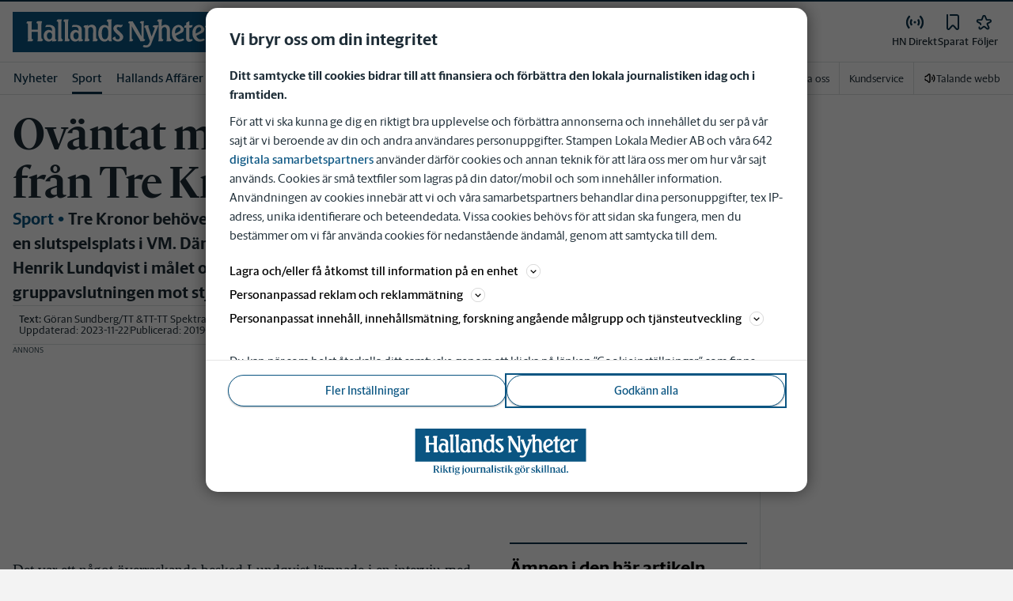

--- FILE ---
content_type: text/plain; charset=utf-8
request_url: https://gto.hn.se/api/v3/firstparty
body_size: 476
content:
{
  "i": "8bc91bbb-4ea3-4bd3-9211-d9ce8318c99a",
  "r": "hn.se",
  "v": "v3",
  "e": {},
  "k": [],
  "c": []
}

--- FILE ---
content_type: text/plain; charset=utf-8
request_url: https://gto.hn.se/api/v3/firstparty
body_size: 477
content:
{
  "i": "478d0d80-6acd-456a-b141-056d4d7e91dd",
  "r": "hn.se",
  "v": "v3",
  "e": {},
  "k": [],
  "c": []
}